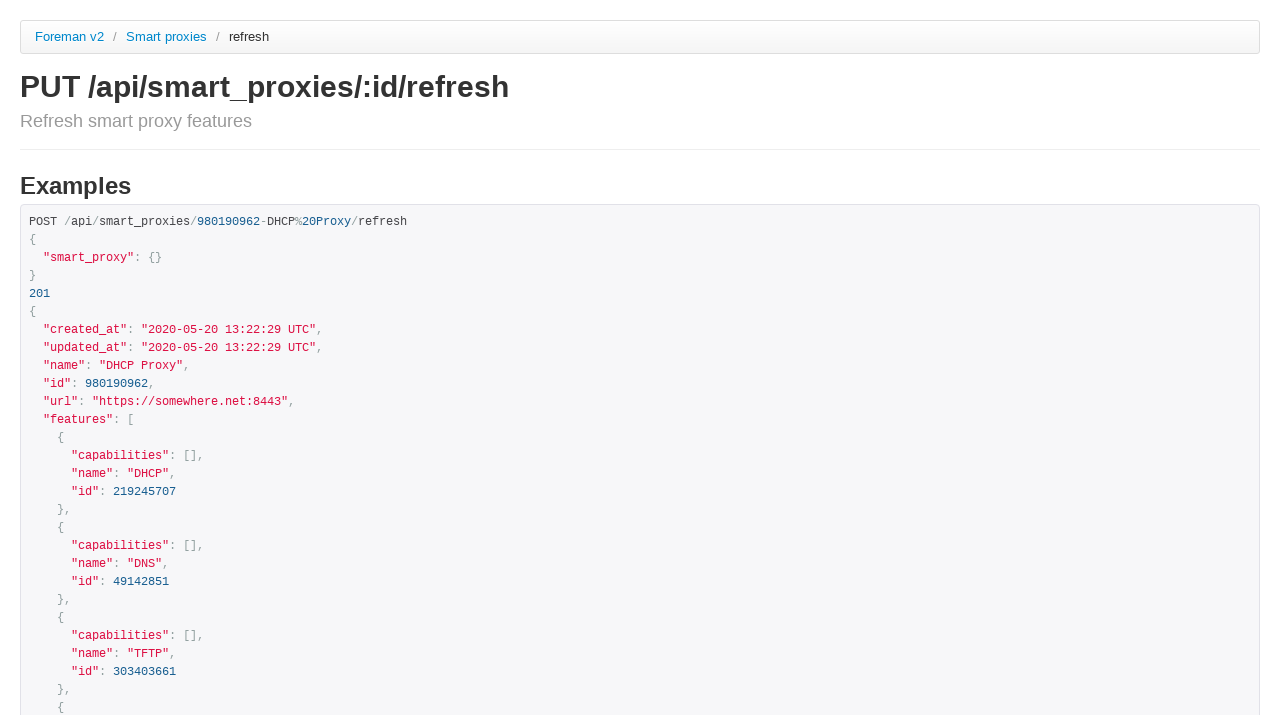

--- FILE ---
content_type: text/html; charset=utf-8
request_url: https://apidocs.theforeman.org/foreman/2.2/apidoc/v2/smart_proxies/refresh.html
body_size: 1082
content:
<!DOCTYPE html>
<html>
<head>
  <title>API documentation</title>
  <meta http-equiv="Content-Type" content="text/html; charset=UTF-8"/>
  <meta name="viewport" content="width=device-width, initial-scale=1">
  <link type='text/css' rel='stylesheet' href='../../../apidoc/stylesheets/bundled/bootstrap.min.css'/>
<link type='text/css' rel='stylesheet' href='../../../apidoc/stylesheets/bundled/prettify.css'/>
<link type='text/css' rel='stylesheet' href='../../../apidoc/stylesheets/bundled/bootstrap-responsive.min.css'/>
  <link type='text/css' rel='stylesheet' href='../../../apidoc/stylesheets/application.css'/>
  <!-- IE6-8 support of HTML5 elements -->
  <!--[if lt IE 9]>
    <script src="//html5shim.googlecode.com/svn/trunk/html5.js"></script>
  <![endif]-->
</head>
<body>
  <div class="container-fluid">
    <div class="row-fluid">
      <div id='container'>
        <ul class='breadcrumb'>
  <li>
    <a href='../../../apidoc/v2.html'>Foreman v2</a>
    <span class='divider'>/</span>
  </li>
  <li>
    <a href='../../../apidoc/v2/smart_proxies.html'>
      Smart proxies
      
    </a>
    <span class='divider'>/</span>
  </li>
  <li class='active'>refresh</li>
  

</ul>

  <div class='page-header'>
    <h1>
      PUT /api/smart_proxies/:id/refresh
      <br>
      <small>Refresh smart proxy features</small>
    </h1>
  </div>

<div>

  



  <h2>Examples</h2>
    <pre class="prettyprint">POST /api/smart_proxies/980190962-DHCP%20Proxy/refresh
{
  &quot;smart_proxy&quot;: {}
}
201
{
  &quot;created_at&quot;: &quot;2020-05-20 13:22:29 UTC&quot;,
  &quot;updated_at&quot;: &quot;2020-05-20 13:22:29 UTC&quot;,
  &quot;name&quot;: &quot;DHCP Proxy&quot;,
  &quot;id&quot;: 980190962,
  &quot;url&quot;: &quot;https://somewhere.net:8443&quot;,
  &quot;features&quot;: [
    {
      &quot;capabilities&quot;: [],
      &quot;name&quot;: &quot;DHCP&quot;,
      &quot;id&quot;: 219245707
    },
    {
      &quot;capabilities&quot;: [],
      &quot;name&quot;: &quot;DNS&quot;,
      &quot;id&quot;: 49142851
    },
    {
      &quot;capabilities&quot;: [],
      &quot;name&quot;: &quot;TFTP&quot;,
      &quot;id&quot;: 303403661
    },
    {
      &quot;capabilities&quot;: [],
      &quot;name&quot;: &quot;Puppet CA&quot;,
      &quot;id&quot;: 783807086
    },
    {
      &quot;capabilities&quot;: [],
      &quot;name&quot;: &quot;Puppet&quot;,
      &quot;id&quot;: 1006510553
    },
    {
      &quot;capabilities&quot;: [],
      &quot;name&quot;: &quot;BMC&quot;,
      &quot;id&quot;: 821748566
    },
    {
      &quot;capabilities&quot;: [],
      &quot;name&quot;: &quot;Chef Proxy&quot;,
      &quot;id&quot;: 848995175
    },
    {
      &quot;capabilities&quot;: [],
      &quot;name&quot;: &quot;Realm&quot;,
      &quot;id&quot;: 982965213
    },
    {
      &quot;capabilities&quot;: [],
      &quot;name&quot;: &quot;Logs&quot;,
      &quot;id&quot;: 814728799
    }
  ],
  &quot;locations&quot;: [
    {
      &quot;id&quot;: 255093256,
      &quot;name&quot;: &quot;Location 1&quot;,
      &quot;title&quot;: &quot;Location 1&quot;,
      &quot;description&quot;: null
    }
  ],
  &quot;organizations&quot;: [
    {
      &quot;id&quot;: 447626438,
      &quot;name&quot;: &quot;Organization 1&quot;,
      &quot;title&quot;: &quot;Organization 1&quot;,
      &quot;description&quot;: null
    }
  ]
}</pre>

  <h2>Params</h2>
  <table class='table'>
    <thead>
      <tr>
        <th>Param name</th>
        <th>Description</th>
      </tr>
    </thead>
    <tbody>
        <tr style='background-color:rgb(255,255,255);'>
    <td>
      <strong>location_id </strong><br>
      <small>
        optional
        
      </small>
    </td>
    <td>
      
<p>Set the current location context for the request</p>

        <p><strong>Validations:</strong></p>
        <ul>
            <li>
<p>Must be a Integer</p>
</li>
        </ul>

    </td>

  </tr>

  
  <tr style='background-color:rgb(255,255,255);'>
    <td>
      <strong>organization_id </strong><br>
      <small>
        optional
        
      </small>
    </td>
    <td>
      
<p>Set the current organization context for the request</p>

        <p><strong>Validations:</strong></p>
        <ul>
            <li>
<p>Must be a Integer</p>
</li>
        </ul>

    </td>

  </tr>

  
  <tr style='background-color:rgb(255,255,255);'>
    <td>
      <strong>id </strong><br>
      <small>
        required
        
      </small>
    </td>
    <td>
      
        <p><strong>Validations:</strong></p>
        <ul>
            <li>
<p>Must be a String</p>
</li>
        </ul>

    </td>

  </tr>

  

    </tbody>
  </table>




</div>

  

        
      </div>
    </div>
    <hr>
    <footer></footer>
  </div>
  <script type='text/javascript' src='../../../apidoc/javascripts/bundled/jquery.js'></script>
<script type='text/javascript' src='../../../apidoc/javascripts/bundled/bootstrap-collapse.js'></script>
<script type='text/javascript' src='../../../apidoc/javascripts/bundled/prettify.js'></script>
<script type='text/javascript' src='../../../apidoc/javascripts/apipie.js'></script>
</body>
</html>
